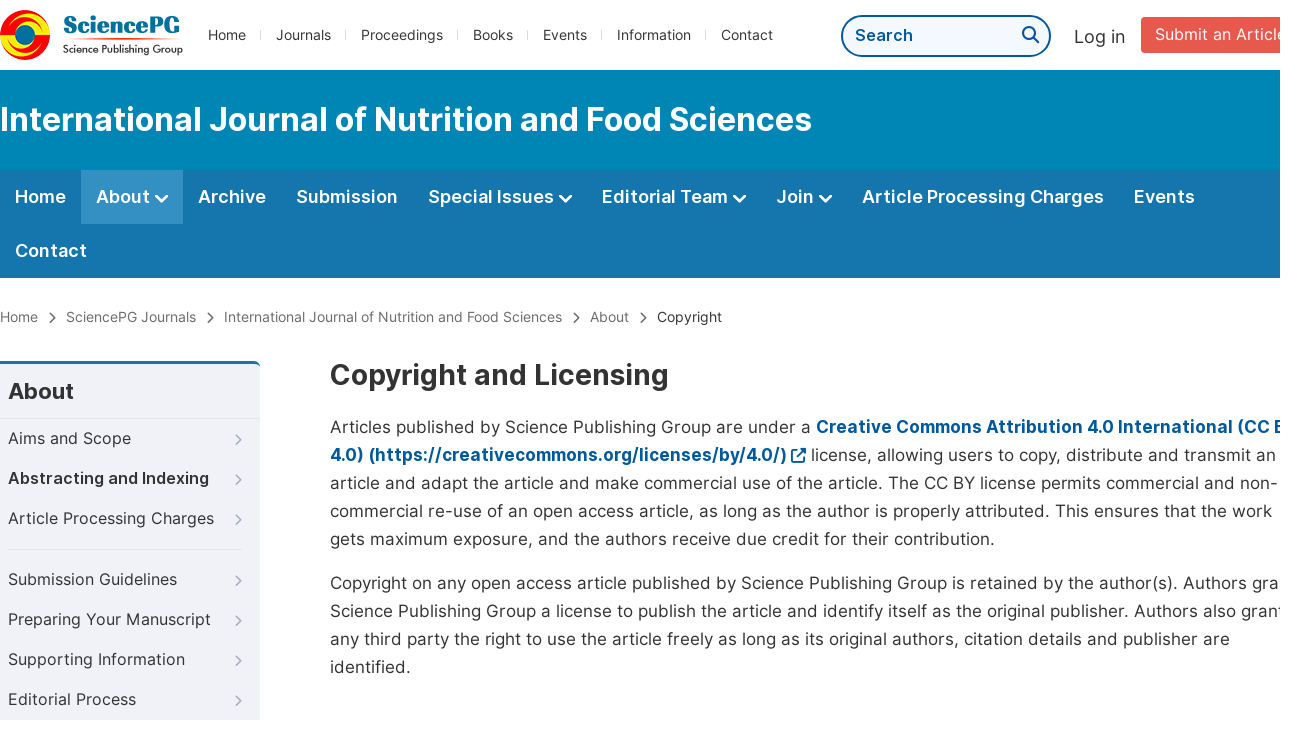

--- FILE ---
content_type: text/html;charset=UTF-8
request_url: https://sciencepublishinggroup.com/journal/153/copyright
body_size: 22304
content:
<!doctype html>
<html>
<head>
<title>Copyright and Licensing:: International Journal of Nutrition and Food Sciences:: Science Publishing Group</title>
<meta name="description" content="Read the latest articles of International Journal of Nutrition and Food Sciencesat Science Publishing Group.">
<meta name="Keywords" content="International Journal of Nutrition and Food Sciences">
<head>
  
    <meta charset="utf-8">
    
      <meta charset="utf-8">
      <link rel="stylesheet" type="text/css" href="/css/font.min.css?v=20251225091228">
      <link rel="stylesheet" type="text/css" href="/css/common.min.css?v=20251225091228">
      <link rel="stylesheet" type="text/css" href="/css/selectJournalForm.min.css?v=20251225091228">
      <link rel="stylesheet" href="/css/all.min.css?v=20251225091228">
      <link rel="stylesheet" href="/css/problem_feedback.min.css?v=20251225091228">
      <script src="/js/jquery-1.11.3.min.js?v=20251225091228"></script>
      <script src="/js/clipboard/clipboard.min.js?v=20251225091228"></script>
      <script src="/js/common.min.js?v=20251225091228"></script>
      <script src="/js/jquery.sticky-sidebar.min.js?v=20251225091228"></script>
      <script src="/js/customsize-validate.min.js?v=20251225091228"></script>

      <script src="/ajax/libs/layer/layer.min.js?v=20251225091228"></script>
      <script src="/ajax/libs/layer/lang/en.js?v=20251225091228"></script>
    
    <link rel="stylesheet" type="text/css" href="/journal/css/journal_common.min.css?v=20251225091228">
    <script src="/js/layout/decorator_single_journal.min.js?v=20251225091228"></script>
  
</head>
<link rel="stylesheet" type="text/css" href="/journal/css/about.min.css?v=20250911064739">
<link rel="stylesheet" type="text/css" href="/journal/css/journal_about_copyright.min.css?v=20250911064739">

</head>

<body>

	

  <div class="header">
    <div class="spg_item">
      <div class="content clearfix">
        <div class="logo left">
          <a href="/" target="_blank"><img src="/img/logo.png"></a>
        </div>
        <div class="spg_nav left">
          <ul>
            <li class="left">
              <a href="/" target="_blank">Home</a>
            </li>
            <li class="left">
              <a href="/journals/browse-by-subject" target="_blank">Journals</a>
            </li>
            <li class="left">
              <a href="/proceedings" target="_blank">Proceedings</a>
            </li>
            <li class="left">
              <a href="/books" target="_blank">Books</a>
            </li>
            <li class="left">
              <a href="/events" target="_blank">Events</a>
            </li>
            <li class="left">
              <a href="/information/for-authors" target="_blank">Information</a>
            </li>
            <li class="left">
              <a href="/contact" target="_blank">Contact</a>
            </li>
          </ul>
        </div>

       <div class="submit_item right">
          <a href="/submit-an-article" class="submit" target="_blank">Submit an Article</a>
        </div>
        <div class="single_login_item right">
          <div class="single_login_register">
            <a href="https://sso.sciencepg.com/login" target="_blank" class="single_login">
              Log in
            </a>
            <!--
            <span>|</span>
            <a th:href="${commonAddress.ssoPath + 'register'}" target="_blank">
              Register
            </a>
            -->
          </div>
        </div>
        <div class="single_search left">
          <form class="search" action="/search-results" type="get" target="_blank">
            <input type="text" placeholder="Search" name="searchWord" min="2" max="512">
            <button type="submit" class="single_search_btn"><i class="fas fa-search"></i></button>
          </form>
        </div>
        
      </div>
    </div>
  </div>
  
    <div class="journal_item">
      <div class="content position">
        <div class="journal_item_box clearfix">
          <div class="journal_name_item table">
            <a href="/journal/153/home" target="_blank"><h3>International Journal of Nutrition and Food Sciences</h3></a>
          </div>
          <div class="search_item table" style="display: none;">
            <form class="example" action="/static">
              <input type="text" placeholder="Search title, athors, keyword or doi" name="search">
              <button type="submit"><i class="fas fa-search"></i></button>
            </form>
          </div>
        </div>
      </div>
    </div>
  
  <div class="journal_nav_item">
    <div class="content">
      <ul class="clearfix">
        <li>
          <a class="first_nav" href="/journal/153/home">Home</a>
        </li>
        <li class="active">
          <a class="first_nav" href="/journal/153/about">About <img src="/img/tranger.png"></a>
          <div class="journal_second_menu clearfix">
            <div class="col1 left">
              <div class="journal_menu_link">
                <a href="/journal/153/about">Aims and Scope</a>
              </div>
              <div class="journal_menu_link">
                <a href="/journal/153/abstracting-and-indexing" style="font-family: &#39;Inter SemiBold&#39;; color: #00aade;">Abstracting and Indexing</a>
              </div>
              <div class="journal_menu_link">
                <a href="/journal/153/article-processing-charges">Article Processing Charges</a>
              </div>
              <div style="height: 10px;"></div>
              <div class="journal_menu_link">
                <a href="/journal/153/events">AcademicEvents</a>
              </div>
            </div>
            <div class="col2 left">
              <div class="journal_menu_link">
                <a href="/journal/153/submission-guidelines">Submission Guidelines</a>
              </div>
              <div class="journal_menu_link">
                <a href="/journal/153/preparing-manuscript">Preparing Your Manuscript</a>
              </div>
              <div class="journal_menu_link">
                <a href="/journal/153/supporting-information">Supporting Information</a>
              </div>
              <div class="journal_menu_link">
                <a href="/journal/153/editorial-process">Editorial Process</a>
              </div>
              <div class="journal_menu_link">
                <a href="/journal/153/manuscript-transfers">Manuscript Transfers</a>
              </div>
              <div class="journal_menu_link">
                <a href="/journal/153/promoting-your-publication">Promoting Your Publication</a>
              </div>
            </div>
            <div class="col3 left">
              <div class="journal_menu_link">
                <a href="/journal/153/peer-review-at-sciencepg">Peer Review at SciencePG</a>
              </div>
              <div class="journal_menu_link">
                <a href="/journal/153/open-access">Open Access Policy</a>
              </div>
              <div class="journal_menu_link">
                <a href="/journal/153/copyright">Copyright and Licensing</a>
              </div>
              <div class="journal_menu_link">
                <a href="/journal/153/publication-ethics">Publication Ethics</a>
              </div>
            </div>
          </div>
        </li>
        <li>
          <a href="/journal/153/archive" class="first_nav">Archive</a>
        </li>
        <li>
          <a href="/journal/153/submit-an-article" class="first_nav">Submission</a>
        </li>
        <li>
          <a href="/journal/153/propose-a-special-issue" class="first_nav">Special Issues <img src="/img/tranger.png"></a>
          <div class="journal_second_menu clearfix">
            <div class="col3 left">
              <div class="journal_menu_link">
                <a href="/journal/153/special-issue-guidelines">Special Issue Guidelines</a>
              </div>
              <div class="journal_menu_link">
                <a href="/journal/153/propose-a-special-issue">Propose a Special Issue</a>
              </div>
              
              <div class="journal_menu_link">
                <a href="/journal/153/published-special-issues">Published Special Issues</a>
              </div>
              <div class="journal_menu_link">
                <a href="/journal/153/conference-special-issue">Conference Special Issue</a>
              </div>
            </div>
          </div>
        </li>
        <li>
          <a href="/journal/153/editorial-team" class="first_nav">Editorial Team <img src="/img/tranger.png"></a>
          <div class="journal_second_menu clearfix">
            <div class="col3 left">
              <div class="journal_menu_link">
                
              </div>
              <div class="journal_menu_link">
                
              </div>
              <div class="journal_menu_link">
                
              </div>
              <div class="journal_menu_link">
                
              </div>
              <!--
              <div class="journal_menu_link">
                <a th:href="${'/journal/' + journalID + '/editorial-team#Senior_Associate_Editor'}" th:if="${!#lists.isEmpty(editorialBoard.getSeniorsAssociateEditors())}">Senior Associate Editor<th:block th:if="${editorialBoard.getSeniorsAssociateEditors().size() > 1}">s</th:block></a>
              </div>
              -->
              <div class="journal_menu_link">
                <a href="/journal/153/editorial-team#Editorial_Board_Member">Editorial Board Members</a>
              </div>
              <div class="journal_menu_link">
                <a href="/journal/153/editorial-team#Associate_Editor">Associate Editors</a>
              </div>
              <div class="journal_menu_link">
                <a href="/journal/153/reviewers">Reviewers</a>
              </div>
            </div>
          </div>
        </li>
        <!--
        <li th:class="${(activeTabName == 'Reviewers' ? 'active' : '')}">
          <a th:href="${'/journal/' + journalID + '/reviewers'}" class="first_nav">Reviewers <img src="/img/tranger.png"></a>
          <div class="journal_second_menu clearfix">
            <div class="col3 left">
              <div class="journal_menu_link">
                <a th:href="${'/journal/' + journalID + '/reviewers'}">Reviewers</a>
              </div>
              <div class="journal_menu_link">
                <a th:href="${'/journal/' + journalID + '/join-us#Become_a_Reviewer'}">Become a Reviewer</a>
              </div>
            </div>
          </div>
        </li>
        -->
        <li>
          <a href="/journal/153/join-us" class="first_nav">Join <img src="/img/tranger.png"></a>
          <div class="journal_second_menu clearfix">
            <div class="col3 left">
              <div class="journal_menu_link">
                <a href="/journal/153/join-us#Join_as_Editor-in-Chief">Join as Editor-in-Chief</a>
              </div>
              <div class="journal_menu_link">
                <a href="/journal/153/join-us#Join_as_Senior_Editor">Join as Senior Editor</a>
              </div>
              <!--
              <div class="journal_menu_link">
                <a th:href="${'/journal/' + journalID + '/join-us#Join_as_Senior_Associate_Editor'}">Join as Senior Associate Editor</a>
              </div>
              -->
              <div class="journal_menu_link">
                <a href="/journal/153/join-us#Join_as_Editorial_Board_Member">Join as Editorial Board Member</a>
              </div>
              <div class="journal_menu_link">
                <a href="/journal/153/join-us#Become_a_Reviewer">Become a Reviewer</a>
              </div>
              <div class="journal_menu_link">
                <a href="/journal/153/join-us#Launch_a_New_Journal">Launch a New Journal</a>
              </div>
            </div>
          </div>
        </li>
        <li>
          <a href="/journal/153/article-processing-charges" class="first_nav">Article Processing Charges</a>
        </li>
        <li>
          <a href="/journal/153/events" class="first_nav">Events</a>
        </li>
        <li>
          <a href="/journal/153/contact" class="first_nav">Contact</a>
        </li>
      </ul>
    </div>
  </div>

	
  <div class="page_nav_track" id="Back_to_top">
    <div class="content">
      <nav>
        <ul>
          <li>
            <a href="/" class="tohead">Home</a>
          </li>
          <li>
            <span><i class="fas fa-chevron-right"></i></span>
            <a href="/journals/browse-by-subject" class="tohead">SciencePG Journals</a>
          </li>
          <li>
            <span><i class="fas fa-chevron-right"></i></span>
            <a href="/journal/153/home" class="tohead">International Journal of Nutrition and Food Sciences</a>
          </li>
          <li>
            <span><i class="fas fa-chevron-right"></i></span>
            <a href="/journal/153/about" class="tohead">About</a>
          </li>
          <li>
            <span><i class="fas fa-chevron-right"></i></span>
            <span class="tohead">Copyright</span>
          </li>
        </ul>
      </nav>
    </div>
  </div>


	<div class="container content_position">
		
      <div id="nav">
        <div class="left_nav left">
        <div class="left_nav_title">
          About
        </div>
        <ul>
          <li>
            <a href="/journal/153/about">Aims and Scope<i class="fas fa-chevron-right"></i></a>
          </li>
          <li>
            <a href="/journal/153/abstracting-and-indexing" style="font-family: &#39;Inter SemiBold&#39;;">Abstracting and Indexing<i class="fas fa-chevron-right"></i></a>
          </li>
          <li class=" left_nav_line">
            <a href="/journal/153/article-processing-charges">Article Processing Charges<i class="fas fa-chevron-right"></i></a>
          </li>
          <li>
            <a href="/journal/153/submission-guidelines">Submission Guidelines<i class="fas fa-chevron-right"></i></a>
          </li>
          <li>
            <a href="/journal/153/preparing-manuscript">Preparing Your Manuscript<i class="fas fa-chevron-right"></i></a>
          </li>
          <li>
            <a href="/journal/153/supporting-information">Supporting Information<i class="fas fa-chevron-right"></i></a>
          </li>
          <li>
            <a href="/journal/153/editorial-process">Editorial Process<i class="fas fa-chevron-right"></i></a>
          </li>
          <li>
            <a href="/journal/153/manuscript-transfers">Manuscript Transfers<i class="fas fa-chevron-right"></i></a>
          </li>
          <li class=" left_nav_line">
            <a href="/journal/153/promoting-your-publication">Promoting Your Publication<i class="fas fa-chevron-right"></i></a>
          </li>
          <li>
            <a href="/journal/153/peer-review-at-sciencepg">Peer Review at SciencePG<i class="fas fa-chevron-right"></i></a>
          </li>
          <li>
            <a href="/journal/153/open-access">Open Access<i class="fas fa-chevron-right"></i></a>
          </li>
          <li class="left_nav_active">
            <a href="/journal/153/copyright">Copyright and Licensing<i class="fas fa-chevron-right"></i></a>
          </li>
          <li>
            <a href="/journal/153/publication-ethics">Publication Ethics<i class="fas fa-chevron-right"></i></a>
          </li>
        </ul>
      </div>
        <div class="clearfix"></div>
        <div class="nav_submission_btn">
          <a href="/journal/153/submit-an-article" target="_blank">Submit an Article<i class="fas fa-arrow-alt-circle-right"></i></a>
        </div>
      </div>
      <script src="/journal/js/journal_about_nav.min.js?v=20251225091228"></script>


    

		<div class="color_bg" style="padding-top: 0px; min-height: 680px;">
			<div class="right_content">
				<div class="page_title">Copyright and Licensing</div>
				<p class="normal_p">Articles published by Science Publishing Group are under a <a href="https://creativecommons.org/licenses/by/4.0/" target="_blank" class="normal_link">Creative Commons Attribution 4.0 International (CC BY 4.0) (https://creativecommons.org/licenses/by/4.0/)<i class="fas fa-external-link-alt"></i></a> license, allowing users to copy, distribute and transmit an article and adapt the article and make commercial use of the article. The CC BY license permits commercial and non-commercial re-use of an open access article, as long as the author is properly attributed. This ensures that the work gets maximum exposure, and the authors receive due credit for their contribution.</p>
				<p class="normal_p">Copyright on any open access article published by Science Publishing Group is retained by the author(s). Authors grant Science Publishing Group a license to publish the article and identify itself as the original publisher. Authors also grant any third party the right to use the article freely as long as its original authors, citation details and publisher are identified.</p>
			</div>
		</div>
		
	</div>
	<script src="/information/js/siber-contente-position.min.js?v=20250911064739"></script>

	
      <div class="footer">
        <div class="content clearfix">
          <div class="foot_item" style="width:408px;">
            <p class="foot_p"><a href="/about-sciencepg" target="_blank">About Us</a></p>
            <p class="foot_about"><a href="/about-sciencepg" target="_blank">Science Publishing Group (SciencePG) is an Open Access publisher, with more than 300 online, peer-reviewed journals covering a wide range of academic disciplines.</a></p>
            <p class="foot_more_link"><a href="/about-sciencepg" target="_blank" class="foot_about_more">Learn More About SciencePG <i class="fas fa-angle-right"></i></a></p>
            <div class="foot_logo">
              <a href="/" target="_blank"><img src="/img/foot_logo.png"></a>
            </div>
          </div>
          <div class="foot_item">
            <p class="foot_p">Products</p>
            <div class="foot_link">
              <ul>
                <li>
                  <a href="/journals/browse-by-subject" target="_blank">Journals</a>
                </li>
                <li>
                  <a href="/special-issues/ongoing" target="_blank">Special Issues</a>
                </li>
                <li>
                  <a href="/proceedings" target="_blank">Proceedings</a>
                </li>
                <li>
                  <a href="/books" target="_blank">Books</a>
                </li>
                <li>
                  <a href="https://www.academicevents.org" target="_blank">AcademicEvents</a>
                </li>
                <li>
                  <a href="https://scholarprofiles.com/" target="_blank">ScholarProfiles</a>
                </li>
              </ul>
            </div>
          </div>
          <div class="foot_item" style="margin-right: 40px;">
            <p class="foot_p">Information</p>
            <div class="foot_link">
              <ul>
                <li>
                  <a href="/information/for-authors" target="_blank">For Authors</a>
                </li>
                <li>
                  <a href="/information/for-reviewers" target="_blank">For Reviewers</a>
                </li>
                <li>
                  <a href="/information/for-editors" target="_blank">For Editors</a>
                </li>
                <li>
                  <a href="/information/for-conference-organizers" target="_blank">For Conference Organizers</a>
                </li>
                <li>
                  <a href="/information/for-librarians" target="_blank">For Librarians</a>
                </li>
                <li>
                  <a href="/information/article-processing-charges" target="_blank">Article Processing Charges</a>
                </li>
              </ul>
            </div>
          </div>
          <div class="foot_item" style="margin-top:34px;">
            <div class="foot_link">
              <ul>
                <li>
                  <a href="/special-issues/guidelines" target="_blank">Special Issues Guidelines</a>
                </li>
                <li>
                  <a href="/information/editorial-process" target="_blank">Editorial Process</a>
                </li>
                <li>
                  <a href="/information/peer-review-at-sciencepg" target="_blank">Peer Review at SciencePG</a>
                </li>
                <li>
                  <a href="/information/open-access" target="_blank">Open Access</a>
                </li>
                <li>
                  <a href="/information/ethical-guidelines" target="_blank">Ethical Guidelines</a>
                </li>
              </ul>
            </div>
          </div>
          <div class="foot_item double_box">
            <p class="foot_p">Important Link</p>
            <div class="foot_link">
              <ul>
                <li>
                  <a href="/submit-an-article" target="_blank">Manuscript Submission</a>
                </li>
                <li>
                  <a href="/special-issues/propose" target="_blank">Propose a Special Issue</a>
                </li>
                <li>
                  <a href="/join-us#Join_as_Editorial_Board_Member" target="_blank">Join as Editorial Board Member</a>
                </li>
                <li>
                  <a href="/join-us#Become_a_Reviewer" target="_blank">Become a Reviewer</a>
                </li>
              </ul>
            </div>
          </div>
        </div>
      </div>
      <div class="copyright">Copyright © 2012 -- 2026 Science Publishing Group – All rights reserved.</div>
    
</body>
</html>
